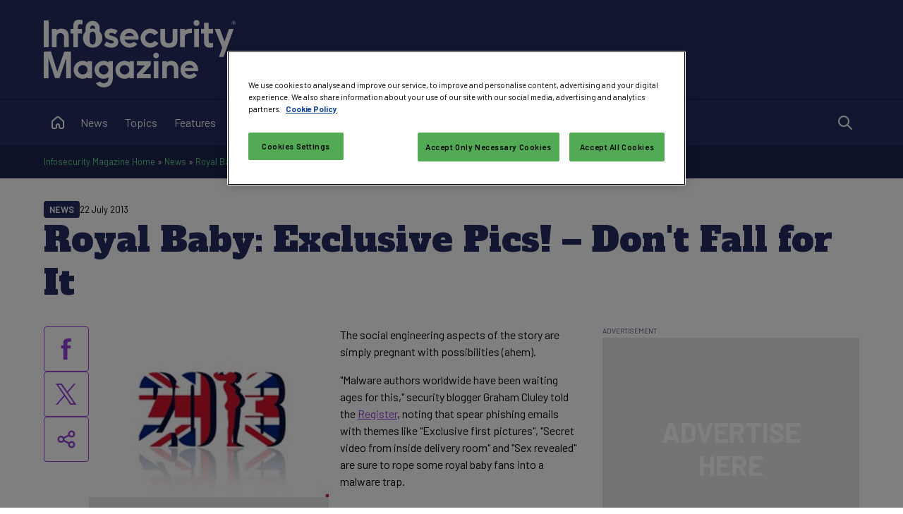

--- FILE ---
content_type: text/html; charset=utf-8
request_url: https://www.google.com/recaptcha/api2/aframe
body_size: 184
content:
<!DOCTYPE HTML><html><head><meta http-equiv="content-type" content="text/html; charset=UTF-8"></head><body><script nonce="xvnN2_gw03-5ms87uiMMvQ">/** Anti-fraud and anti-abuse applications only. See google.com/recaptcha */ try{var clients={'sodar':'https://pagead2.googlesyndication.com/pagead/sodar?'};window.addEventListener("message",function(a){try{if(a.source===window.parent){var b=JSON.parse(a.data);var c=clients[b['id']];if(c){var d=document.createElement('img');d.src=c+b['params']+'&rc='+(localStorage.getItem("rc::a")?sessionStorage.getItem("rc::b"):"");window.document.body.appendChild(d);sessionStorage.setItem("rc::e",parseInt(sessionStorage.getItem("rc::e")||0)+1);localStorage.setItem("rc::h",'1768765194260');}}}catch(b){}});window.parent.postMessage("_grecaptcha_ready", "*");}catch(b){}</script></body></html>